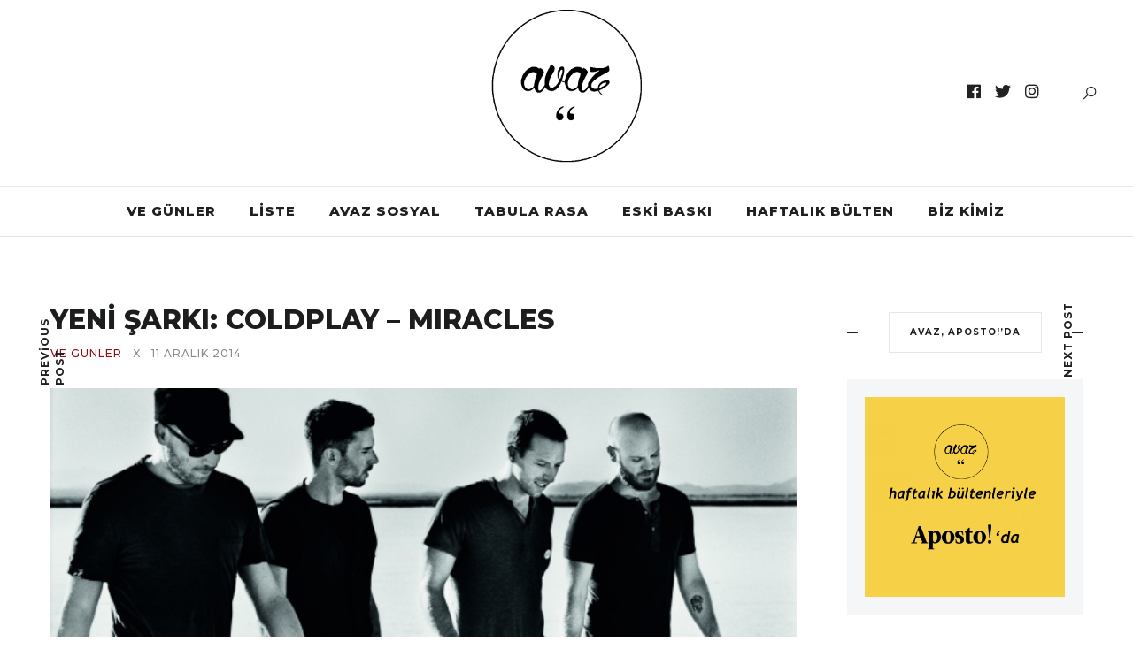

--- FILE ---
content_type: text/html; charset=UTF-8
request_url: https://avazavazdergi.com/yeni-sarki-coldplay-miracles/
body_size: 14249
content:
<!DOCTYPE html>
<html lang="tr">
<head>
	<meta charset="UTF-8">
	<meta name="viewport" content="width=device-width, initial-scale=1.0, maximum-scale=1.0">	<link rel="profile" href="http://gmpg.org/xfn/11">
	<link rel="pingback" href="https://avazavazdergi.com/xmlrpc.php">
		
	<!-- This site is optimized with the Yoast SEO plugin v15.1.1 - https://yoast.com/wordpress/plugins/seo/ -->
	<title>YENİ ŞARKI: COLDPLAY - MIRACLES | Avaz Avaz</title>
	<meta name="robots" content="index, follow, max-snippet:-1, max-image-preview:large, max-video-preview:-1" />
	<link rel="canonical" href="https://avazavazdergi.com/yeni-sarki-coldplay-miracles/" />
	<meta property="og:locale" content="tr_TR" />
	<meta property="og:type" content="article" />
	<meta property="og:title" content="YENİ ŞARKI: COLDPLAY - MIRACLES | Avaz Avaz" />
	<meta property="og:description" content="A Head Full o Dreams&#8216;in Coldplay&#8216;in son albümü olabileceğini söyleyerek başlayalım çünkü her yerde Chris Martin&#8216;den açıklamalar kol geziyor. Evet, Coldplay yeni bir albüm üzerinde çalışıyor  ve bu albüm çalışmaları sürecinde Angelina Jolie&#8216;nin yönettiği savaş draması film Unbroken için soundtrack olmak üzere Miracles&#8216;ı yayınladı. Olimpik atlet Louis Zamperini&#8216;nin hayatını ele alan film için olabilecek en güzel" />
	<meta property="og:url" content="https://avazavazdergi.com/yeni-sarki-coldplay-miracles/" />
	<meta property="og:site_name" content="Avaz Avaz" />
	<meta property="article:publisher" content="https://www.facebook.com/avazavaz" />
	<meta property="article:published_time" content="2014-12-11T15:15:48+00:00" />
	<meta property="article:modified_time" content="2014-12-11T15:19:14+00:00" />
<meta property="og:image:secure_url" content="https://avazavazdergi.com/wp-content/uploads/2014/12/Coldplay-black-and-white.jpg" />
<meta property="og:image" content="http://avazavazdergi.com/wp-content/uploads/2014/12/Coldplay-black-and-white.jpg" />
	<meta property="og:image" content="https://avazavazdergi.com/wp-content/uploads/2014/12/Coldplay-black-and-white.jpg" />
	<meta property="og:image:width" content="600" />
	<meta property="og:image:height" content="450" />
	<meta property="fb:app_id" content="287480735585506" />
	<meta name="twitter:card" content="summary_large_image" />
	<meta name="twitter:creator" content="@avazavaz" />
	<meta name="twitter:site" content="@avazavaz" />
	<script type="application/ld+json" class="yoast-schema-graph">{"@context":"https://schema.org","@graph":[{"@type":"Organization","@id":"https://avazavazdergi.com/#organization","name":"Avaz Avaz","url":"https://avazavazdergi.com/","sameAs":["https://www.facebook.com/avazavaz","https://www.instagram.com/avazavazdergi/","https://twitter.com/avazavaz"],"logo":{"@type":"ImageObject","@id":"https://avazavazdergi.com/#logo","inLanguage":"tr","url":"https://avazavazdergi.com/wp-content/uploads/2020/04/logo.png","width":620,"height":580,"caption":"Avaz Avaz"},"image":{"@id":"https://avazavazdergi.com/#logo"}},{"@type":"WebSite","@id":"https://avazavazdergi.com/#website","url":"https://avazavazdergi.com/","name":"Avaz Avaz","description":"M\u00fczik Nereye Dokunursa!","publisher":{"@id":"https://avazavazdergi.com/#organization"},"potentialAction":[{"@type":"SearchAction","target":"https://avazavazdergi.com/?s={search_term_string}","query-input":"required name=search_term_string"}],"inLanguage":"tr"},{"@type":"ImageObject","@id":"https://avazavazdergi.com/yeni-sarki-coldplay-miracles/#primaryimage","inLanguage":"tr","url":"https://avazavazdergi.com/wp-content/uploads/2014/12/Coldplay-black-and-white.jpg","width":600,"height":450},{"@type":"WebPage","@id":"https://avazavazdergi.com/yeni-sarki-coldplay-miracles/#webpage","url":"https://avazavazdergi.com/yeni-sarki-coldplay-miracles/","name":"YEN\u0130 \u015eARKI: COLDPLAY - MIRACLES | Avaz Avaz","isPartOf":{"@id":"https://avazavazdergi.com/#website"},"primaryImageOfPage":{"@id":"https://avazavazdergi.com/yeni-sarki-coldplay-miracles/#primaryimage"},"datePublished":"2014-12-11T15:15:48+00:00","dateModified":"2014-12-11T15:19:14+00:00","inLanguage":"tr","potentialAction":[{"@type":"ReadAction","target":["https://avazavazdergi.com/yeni-sarki-coldplay-miracles/"]}]},{"@type":"Article","@id":"https://avazavazdergi.com/yeni-sarki-coldplay-miracles/#article","isPartOf":{"@id":"https://avazavazdergi.com/yeni-sarki-coldplay-miracles/#webpage"},"author":{"@id":"https://avazavazdergi.com/#/schema/person/03c64fb5549133f6f171053103e2bdd9"},"headline":"YEN\u0130 \u015eARKI: COLDPLAY &#8211; MIRACLES","datePublished":"2014-12-11T15:15:48+00:00","dateModified":"2014-12-11T15:19:14+00:00","mainEntityOfPage":{"@id":"https://avazavazdergi.com/yeni-sarki-coldplay-miracles/#webpage"},"commentCount":0,"publisher":{"@id":"https://avazavazdergi.com/#organization"},"image":{"@id":"https://avazavazdergi.com/yeni-sarki-coldplay-miracles/#primaryimage"},"keywords":"angelina jolie,coldplay,film,miracles,unbroken,yeni \u015fark\u0131","articleSection":"VE G\u00dcNLER","inLanguage":"tr","potentialAction":[{"@type":"CommentAction","name":"Comment","target":["https://avazavazdergi.com/yeni-sarki-coldplay-miracles/#respond"]}]},{"@type":"Person","@id":"https://avazavazdergi.com/#/schema/person/03c64fb5549133f6f171053103e2bdd9","name":"BuseOzdelice","image":{"@type":"ImageObject","@id":"https://avazavazdergi.com/#personlogo","inLanguage":"tr","url":"https://secure.gravatar.com/avatar/7496f4d7fbba5973009ec8d426cb2fc0?s=96&d=retro&r=g","caption":"BuseOzdelice"}}]}</script>
	<!-- / Yoast SEO plugin. -->


<link rel='dns-prefetch' href='//fonts.googleapis.com' />
<link rel='dns-prefetch' href='//s.w.org' />
<link rel="alternate" type="application/rss+xml" title="Avaz Avaz &raquo; beslemesi" href="https://avazavazdergi.com/feed/" />
<link rel="alternate" type="application/rss+xml" title="Avaz Avaz &raquo; yorum beslemesi" href="https://avazavazdergi.com/comments/feed/" />
<link rel="alternate" type="application/rss+xml" title="Avaz Avaz &raquo; YENİ ŞARKI: COLDPLAY &#8211; MIRACLES yorum beslemesi" href="https://avazavazdergi.com/yeni-sarki-coldplay-miracles/feed/" />
		<script type="text/javascript">
			window._wpemojiSettings = {"baseUrl":"https:\/\/s.w.org\/images\/core\/emoji\/13.0.0\/72x72\/","ext":".png","svgUrl":"https:\/\/s.w.org\/images\/core\/emoji\/13.0.0\/svg\/","svgExt":".svg","source":{"concatemoji":"https:\/\/avazavazdergi.com\/wp-includes\/js\/wp-emoji-release.min.js?ver=5.5.17"}};
			!function(e,a,t){var n,r,o,i=a.createElement("canvas"),p=i.getContext&&i.getContext("2d");function s(e,t){var a=String.fromCharCode;p.clearRect(0,0,i.width,i.height),p.fillText(a.apply(this,e),0,0);e=i.toDataURL();return p.clearRect(0,0,i.width,i.height),p.fillText(a.apply(this,t),0,0),e===i.toDataURL()}function c(e){var t=a.createElement("script");t.src=e,t.defer=t.type="text/javascript",a.getElementsByTagName("head")[0].appendChild(t)}for(o=Array("flag","emoji"),t.supports={everything:!0,everythingExceptFlag:!0},r=0;r<o.length;r++)t.supports[o[r]]=function(e){if(!p||!p.fillText)return!1;switch(p.textBaseline="top",p.font="600 32px Arial",e){case"flag":return s([127987,65039,8205,9895,65039],[127987,65039,8203,9895,65039])?!1:!s([55356,56826,55356,56819],[55356,56826,8203,55356,56819])&&!s([55356,57332,56128,56423,56128,56418,56128,56421,56128,56430,56128,56423,56128,56447],[55356,57332,8203,56128,56423,8203,56128,56418,8203,56128,56421,8203,56128,56430,8203,56128,56423,8203,56128,56447]);case"emoji":return!s([55357,56424,8205,55356,57212],[55357,56424,8203,55356,57212])}return!1}(o[r]),t.supports.everything=t.supports.everything&&t.supports[o[r]],"flag"!==o[r]&&(t.supports.everythingExceptFlag=t.supports.everythingExceptFlag&&t.supports[o[r]]);t.supports.everythingExceptFlag=t.supports.everythingExceptFlag&&!t.supports.flag,t.DOMReady=!1,t.readyCallback=function(){t.DOMReady=!0},t.supports.everything||(n=function(){t.readyCallback()},a.addEventListener?(a.addEventListener("DOMContentLoaded",n,!1),e.addEventListener("load",n,!1)):(e.attachEvent("onload",n),a.attachEvent("onreadystatechange",function(){"complete"===a.readyState&&t.readyCallback()})),(n=t.source||{}).concatemoji?c(n.concatemoji):n.wpemoji&&n.twemoji&&(c(n.twemoji),c(n.wpemoji)))}(window,document,window._wpemojiSettings);
		</script>
		<style type="text/css">
img.wp-smiley,
img.emoji {
	display: inline !important;
	border: none !important;
	box-shadow: none !important;
	height: 1em !important;
	width: 1em !important;
	margin: 0 .07em !important;
	vertical-align: -0.1em !important;
	background: none !important;
	padding: 0 !important;
}
</style>
	<link rel='stylesheet' id='font-awesome-css'  href='https://avazavazdergi.com/wp-content/themes/brookside/framework/fonts/font-awesome/css/all.min.css?ver=5.8.1' type='text/css' media='all' />
<link rel='stylesheet' id='line-awesome-css'  href='https://avazavazdergi.com/wp-content/themes/brookside/framework/fonts/line-awesome/css/line-awesome.min.css?ver=1.0' type='text/css' media='all' />
<link rel='stylesheet' id='dlmenu-css'  href='https://avazavazdergi.com/wp-content/themes/brookside/css/dlmenu.css?ver=1.0' type='text/css' media='all' />
<link rel='stylesheet' id='brookside-basic-css'  href='https://avazavazdergi.com/wp-content/themes/brookside/css/basic.css?ver=1.0' type='text/css' media='all' />
<link rel='stylesheet' id='brookside-skeleton-css'  href='https://avazavazdergi.com/wp-content/themes/brookside/css/grid.css?ver=1' type='text/css' media='all' />
<link rel='stylesheet' id='image-lightbox-css'  href='https://avazavazdergi.com/wp-content/themes/brookside/css/imageLightbox.min.css?ver=1.0' type='text/css' media='all' />
<link rel='stylesheet' id='brookside-stylesheet-css'  href='https://avazavazdergi.com/wp-content/themes/brookside/style.css?ver=1.0' type='text/css' media='all' />
<style id='brookside-stylesheet-inline-css' type='text/css'>
body {font-family:'Open Sans'; font-size:14px; line-height:26px; color:#444b4d;}body {padding-top:0px; padding-right:0px; padding-bottom:0px; padding-left:0px;}#content .has-regular-font-size {font-size:14px;} a {color:#8c0e0e;}a:hover,.meta-categories a:hover {color:#1c1d1f;}#header {border-bottom-width:1px !important;}#header .logo img {width:200px;}#header.header4.header-scrolled .logo img,#header.header5.header-scrolled .logo img {width:100px;}#header .logo .logo_text,#hidden-area-widgets .logo .logo_text {font-size:200px; letter-spacing:1.5px; ;}#mobile-header .logo img {width:100px;}#mobile-header .logo .logo_text {font-size:100px;}#navigation .menu li a,#mobile-header .dl-menuwrapper li a,#navigation-block #wp-megamenu-main_navigation>.wpmm-nav-wrap ul.wp-megamenu>li>a,#navigation-block #wp-megamenu-main_navigation>.wpmm-nav-wrap ul.wp-megamenu>li ul.wp-megamenu-sub-menu .wpmm-tab-btns li a {font-size:15px; font-weight:800; font-family:'Montserrat'; text-transform:uppercase;} .menu > li > a {padding-right:18px; padding-left:16px;}input[type="submit"],.button,button[type="submit"],#content .tnp-subscription input.tnp-submit,#content .woocommerce #respond input#submit,#content .wp-block-button .wp-block-button__link {font-family:'Montserrat'; font-size:12px; background-color:#1c1d1f; border-color:transparent; color:#ffffff; font-weight:500; border-radius:0px; letter-spacing:1px; padding:19px 41px}#footer-widgets .widget_brooksidesubscribe .newsletter-submit button {background-color:#1c1d1f; color:#ffffff;}#content .woocommerce div.product .woocommerce-tabs ul.tabs li a,#content .woocommerce .quantity .qty,#content .woocommerce .quantity .qty-button,.pagination_post .prev-link,.pagination_post .next-link {font-family:'Montserrat';} .post-slider-item .post-more .post-more-link,.sharebox.sharebox-sticky .share-text {font-family:'Montserrat'; font-size:11px;} .loadmore.button {background-color:#141516; border-color:#141516; color:#fff;}#footer-copy-block {font-size:15px; font-family:'Montserrat'; color:#201f22;}#footer #footer-bottom .social-icons li a {background-color:#abacae;}#footer .special-bg {background-color:#1d1f20; display:none; }#footer {padding-top:45px; padding-bottom:75px;}#footer {background-color:#fff;} .title:after {display:none !important;} .post .title.hr-sep {margin-bottom:0!important;} .title h2,.title h3 {font-family:'Montserrat'; color:#1c1d1f; font-weight:800; font-size:30px; text-transform:capitalize; letter-spacing:0px;}#content .woocommerce .woocommerce-loop-product__title {font-family:'Montserrat'; color:#1c1d1f; font-weight:800; text-transform:capitalize; letter-spacing:0px;} .author-title h2 {font-family:'Montserrat'; text-transform:capitalize; letter-spacing:0px;}#navigation-block #wp-megamenu-main_navigation>.wpmm-nav-wrap ul.wp-megamenu h4.grid-post-title a,#navigation-block #wp-megamenu-main_navigation>.wpmm-nav-wrap ul.wp-megamenu h4.grid-post-title,.archive .title.archive-title span {font-family:'Montserrat' !important;} .logo {font-family:'Montserrat'; font-weight:800; text-transform:lowercase;} .footer-logo {font-family:'Montserrat'; font-size:18px; font-weight:400; text-transform:uppercase; color:#151516;}blockquote,.woocommerce #reviews #comments ol.commentlist li .comment-text p.meta {font-family:'Montserrat';}h1,h2,h3,h4,h5,.has-drop-cap:first-letter {font-family:'Montserrat'; color:#1c1d1f; font-weight:800; letter-spacing:0px;}#pagination .current,.pagination-view-all {font-family:'Montserrat';} .post-slider-item .post-more.style_5 h3,.post-slider-item .post-more h3 {font-family:'Montserrat'; font-weight:500; text-transform:uppercase; letter-spacing:1.5px;}p.title-font {font-family:'Montserrat';}#content .woocommerce ul.products li.product .price,#content .woocommerce table.shop_table .product-subtotal span,#content .woocommerce table.shop_table .product-name a,.woocommerce table.shop_table tbody th {font-family:'Montserrat'; color:#1c1d1f;} .social-icons.big_icon_text li span {font-family:'Montserrat';} .woocommerce .products div.product p.price,.woocommerce .products div.product span.price {color:#8c0e0e !important;} .woocommerce div.product p.price,.woocommerce div.product span.price {font-family:'Montserrat' !important;} .title h2 a:hover,.title h3 a:hover,.related-item-title a:hover,.latest-blog-item-description a.title:hover,.post-slider-item .post-more.style_5 h3 a:hover {color:#8c0e0e;} .meta-categories {font-size:12px; font-family:'Montserrat'; text-transform:uppercase; letter-spacing:1px; color:#8c0e0e; font-weight:500;} .post.style_6 .post-more a {font-size:12px; font-family:'Montserrat'; text-transform:uppercase; letter-spacing:1px;} .post.post-featured-style4.post-item-1 .post-img-block .meta-over-img .title .meta-categories {color:#8c0e0e;} .meta-info .meta-date {font-size:12px; font-family:'Montserrat'; text-transform:uppercase; letter-spacing:1px; font-weight:500;} .meta-categories a:hover {color:#cccccc;} .post-meta.footer-meta > div {font-size:11px; font-family:'Montserrat'; text-transform:uppercase; color:#888c8e;} .herosection_text {font-family:'Dancing Script';} .wpb_widgetised_column .widget h3.title,.widget-title,#related-posts h2,#comments #reply-title,#comments-title,.write-comment h3 {font-size:10px;font-weight:700; font-family:'Montserrat'; color:#1c1d1f; text-transform:uppercase; letter-spacing:1px;}#related-posts h2,#comments #reply-title,#comments-title,.write-comment h3 {font-weight:700; font-family:'Montserrat'; color:#1c1d1f; text-transform:uppercase; letter-spacing:1px;} .comment .author-title,.widget_categories ul li,.widget_pages ul li {font-family:'Montserrat'; color:#1c1d1f;} .meta-date,#latest-list-posts .post .post-meta .categories,#latest-posts .post .post-meta .categories,.meta-read,.related-meta-date,.label-date,.post-meta .post-more a span,.post-more a.post-more-button span,.tp-caption.slider-posts-desc .slider-post-meta,.slider-posts-desc .slider-post-meta,.author .comment-reply a,.author .comment-reply span,.pagination_post > a,.pagination_post > span,body.single-post .post .post-meta .meta > div {font-size:12px; font-family:'Montserrat'; text-transform:uppercase; letter-spacing:1px;} .meta-date,#navigation-block #wp-megamenu-main_navigation>.wpmm-nav-wrap ul.wp-megamenu .meta-date {color:#888c8e;} .widget .latest-blog-list .post-meta-recent span,.prev-post-title span,.next-post-title span,.post-meta-tags .meta-tags a {font-family:'Montserrat';} .widget .latest-blog-list .meta-categories a:hover,.post-meta .meta-tags a:hover,.author .comment-reply a:hover,.pie-top-button,#header .social-icons li a:hover,#mobile-nav .social-icons li a:hover,.widget_categories ul li a:hover,#latest-list-posts .post .post-meta .categories a:hover,input[type="checkbox"]:not(:checked) + label:after,input[type="checkbox"]:checked + label:after,.category-block:hover .category-block-inner .link-icon,.author .comment-reply a,#content .woocommerce .product .price ins,#content .woocommerce table.shop_table .product-remove .remove:hover,.subscribe-popup h5.subtitle {color:#8c0e0e;}#content .woocommerce-message .button,.block-title,.list-style2 li:before,.number-list li:before,.widget_brooksidesubscribe .newsletter-submit button,.widget_instagram h4 a,.author-description .social-icons li a,.post.style_6 .post-more a:hover,.pagination-view-all a:hover,.pagination-view-all:hover,ul#nav-mobile li > a:hover,#navigation .menu li > a:hover,#navigation .menu li ul li a:hover,#navigation-block .wp-megamenu li a:hover,#navigation-block #wp-megamenu-main_navigation>.wpmm-nav-wrap ul.wp-megamenu>li ul.wp-megamenu-sub-menu li:hover>a,.header-dark.header-transparent ul#nav-mobile li > a:hover,.header-dark.header-transparent #navigation .menu li > a:hover,.header-dark.header-transparent #navigation .menu li ul li a:hover,.header-dark.header-transparent #navigation-block .wp-megamenu li a:hover,.header-dark.header-transparent #navigation-block #wp-megamenu-main_navigation>.wpmm-nav-wrap ul.wp-megamenu>li ul.wp-megamenu-sub-menu li:hover>a,#navigation-block ul.wp-megamenu li ul.wp-megamenu-sub-menu .wpmm-vertical-tabs-nav ul li.active:hover,#navigation-block ul.wp-megamenu li ul.wp-megamenu-sub-menu .wpmm-vertical-tabs-nav ul li.active:hover a,.header-dark.header-transparent #navigation-block ul.wp-megamenu li ul.wp-megamenu-sub-menu .wpmm-vertical-tabs-nav ul li.active:hover,.header-dark.header-transparent #navigation-block ul.wp-megamenu li ul.wp-megamenu-sub-menu .wpmm-vertical-tabs-nav ul li.active:hover a {color:#8c0e0e !important;} .social-icons.big_icon_text li a:hover,.sharebox.sharebox-sticky ul li a:hover,.list-style1 li:before,.post-slider-item:hover .post-more.style_4 .post-more-inner,#pagination a.next:hover,#pagination a.previous:hover,.subscribe-block .newsletter-submit .button-subscribe:hover {background-color:#8c0e0e;} .instagram-item:hover img,input[type="text"]:focus,input[type="password"]:focus,input[type="email"]:focus,input[type="url"]:focus,input[type="tel"]:focus,input[type="number"]:focus,textarea:focus,.single-post .post.featured .title .meta-date .meta-categories a,.wp-block-pullquote blockquote,#content .wp-block-pullquote blockquote,#content blockquote.style2,#navigation .menu li ul li a:hover:before,#navigation .menu li ul .current-menu-item > a:before,#navigation .menu li ul .current-menu-ancestor > a:before,.wp-megamenu-wrap .wp-megamenu li .wp-megamenu-sub-menu li > a:hover:before,.wp-megamenu-wrap .wp-megamenu li .wp-megamenu-sub-menu li.current-menu-item > a:before,.wp-megamenu-wrap .wp-megamenu li .wp-megamenu-sub-menu li.current-menu-ancestor > a:before,#navigation-block #wp-megamenu-main_navigation>.wpmm-nav-wrap ul.wp-megamenu>li ul.wp-megamenu-sub-menu .wpmm-tab-btns li.active a:before,blockquote.is-style-style2 {border-color:#8c0e0e;} .category-block:hover .category-block-inner::before {border-top-color:#8c0e0e; border-right-color:#8c0e0e;} .category-block:hover .category-block-inner::after {border-bottom-color:#8c0e0e; border-left-color:#8c0e0e;}#sidebar .widget.widget_socials .social-icons li a:before,.pie,#footer .social-icons li a:before,.sk-folding-cube .sk-cube:before,#back-to-top a:hover,input[type="radio"]:checked + label:after,input[type="radio"]:not(:checked) + label:after,.pagination_post > span,.pagination_post > a:hover,.woocommerce nav.woocommerce-pagination ul li a:focus,.woocommerce nav.woocommerce-pagination ul li a:hover,.woocommerce nav.woocommerce-pagination ul li span.current {background-color:#8c0e0e !important;}
</style>
<link rel='stylesheet' id='owl-carousel-css'  href='https://avazavazdergi.com/wp-content/themes/brookside/css/owl.carousel.css?ver=2.0.0' type='text/css' media='all' />
<link rel='stylesheet' id='brookside-responsive-css'  href='https://avazavazdergi.com/wp-content/themes/brookside/css/responsive.css?ver=1.0' type='text/css' media='all' />
<link rel='stylesheet' id='sbi_styles-css'  href='https://avazavazdergi.com/wp-content/plugins/instagram-feed/css/sbi-styles.min.css?ver=6.10.0' type='text/css' media='all' />
<link rel='stylesheet' id='wp-block-library-css'  href='https://avazavazdergi.com/wp-includes/css/dist/block-library/style.min.css?ver=5.5.17' type='text/css' media='all' />
<link rel='stylesheet' id='contact-form-7-css'  href='https://avazavazdergi.com/wp-content/plugins/contact-form-7/includes/css/styles.css?ver=5.4.2' type='text/css' media='all' />
<link rel='stylesheet' id='rs-plugin-settings-css'  href='https://avazavazdergi.com/wp-content/plugins/revslider/public/assets/css/rs6.css?ver=6.2.23' type='text/css' media='all' />
<style id='rs-plugin-settings-inline-css' type='text/css'>
#rs-demo-id {}
</style>
<link rel='stylesheet' id='dashicons-css'  href='https://avazavazdergi.com/wp-includes/css/dashicons.min.css?ver=5.5.17' type='text/css' media='all' />
<link rel='stylesheet' id='wpmm_fontawesome_css-css'  href='https://avazavazdergi.com/wp-content/plugins/wp-megamenu/assets/font-awesome-4.7.0/css/font-awesome.min.css?ver=4.7.0' type='text/css' media='all' />
<link rel='stylesheet' id='wpmm_icofont_css-css'  href='https://avazavazdergi.com/wp-content/plugins/wp-megamenu/assets/icofont/icofont.min.css?ver=1.0.1' type='text/css' media='all' />
<link rel='stylesheet' id='wpmm_css-css'  href='https://avazavazdergi.com/wp-content/plugins/wp-megamenu/assets/css/wpmm.css?ver=1.4.2' type='text/css' media='all' />
<link rel='stylesheet' id='featuresbox_css-css'  href='https://avazavazdergi.com/wp-content/plugins/wp-megamenu/addons/wpmm-featuresbox/wpmm-featuresbox.css?ver=1' type='text/css' media='all' />
<link rel='stylesheet' id='postgrid_css-css'  href='https://avazavazdergi.com/wp-content/plugins/wp-megamenu/addons/wpmm-gridpost/wpmm-gridpost.css?ver=1' type='text/css' media='all' />
<link rel='stylesheet' id='google-fonts-brookside-css'  href='//fonts.googleapis.com/css?family=Montserrat:100,100italic,200,200italic,300,300italic,400,400italic,500,500italic,600,600italic,700,700italic,800,800italic,900,900italic|Open+Sans:100,100italic,200,200italic,300,300italic,400,400italic,500,500italic,600,600italic,700,700italic,800,800italic,900,900italic|Dancing+Script:100,100italic,200,200italic,300,300italic,400,400italic,500,500italic,600,600italic,700,700italic,800,800italic,900,900italic' type='text/css' media='all' />
<link rel='stylesheet' id='open-sans-css'  href='https://fonts.googleapis.com/css?family=Open+Sans%3A300italic%2C400italic%2C600italic%2C300%2C400%2C600&#038;subset=latin%2Clatin-ext&#038;display=fallback&#038;ver=5.5.17' type='text/css' media='all' />
<link rel='stylesheet' id='poppins-css'  href='//fonts.googleapis.com/css?family=Poppins%3A100%2C100italic%2C200%2C200italic%2C300%2C300italic%2Cregular%2Citalic%2C500%2C500italic%2C600%2C600italic%2C700%2C700italic%2C800%2C800italic%2C900%2C900italic&#038;ver=1.4.2' type='text/css' media='all' />
<script type='text/javascript' src='https://avazavazdergi.com/wp-includes/js/jquery/jquery.js?ver=1.12.4-wp' id='jquery-core-js'></script>
<script type='text/javascript' src='https://avazavazdergi.com/wp-content/plugins/revslider/public/assets/js/rbtools.min.js?ver=6.2.23' id='tp-tools-js'></script>
<script type='text/javascript' src='https://avazavazdergi.com/wp-content/plugins/revslider/public/assets/js/rs6.min.js?ver=6.2.23' id='revmin-js'></script>
<script type='text/javascript' src='https://avazavazdergi.com/wp-content/plugins/wp-megamenu/addons/wpmm-featuresbox/wpmm-featuresbox.js?ver=1' id='featuresbox-style-js'></script>
<script type='text/javascript' id='postgrid-style-js-extra'>
/* <![CDATA[ */
var postgrid_ajax_load = {"ajax_url":"https:\/\/avazavazdergi.com\/wp-admin\/admin-ajax.php","redirecturl":"https:\/\/avazavazdergi.com\/"};
/* ]]> */
</script>
<script type='text/javascript' src='https://avazavazdergi.com/wp-content/plugins/wp-megamenu/addons/wpmm-gridpost/wpmm-gridpost.js?ver=1' id='postgrid-style-js'></script>
<!--[if lt IE 9]>
<script type='text/javascript' src='https://avazavazdergi.com/wp-content/themes/brookside/js/html5shiv.js?ver=3.7.3' id='html5-js'></script>
<![endif]-->
<link rel="https://api.w.org/" href="https://avazavazdergi.com/wp-json/" /><link rel="alternate" type="application/json" href="https://avazavazdergi.com/wp-json/wp/v2/posts/10431" /><link rel="EditURI" type="application/rsd+xml" title="RSD" href="https://avazavazdergi.com/xmlrpc.php?rsd" />
<link rel="wlwmanifest" type="application/wlwmanifest+xml" href="https://avazavazdergi.com/wp-includes/wlwmanifest.xml" /> 
<meta name="generator" content="WordPress 5.5.17" />
<link rel='shortlink' href='https://avazavazdergi.com/?p=10431' />
<link rel="alternate" type="application/json+oembed" href="https://avazavazdergi.com/wp-json/oembed/1.0/embed?url=https%3A%2F%2Favazavazdergi.com%2Fyeni-sarki-coldplay-miracles%2F" />
<link rel="alternate" type="text/xml+oembed" href="https://avazavazdergi.com/wp-json/oembed/1.0/embed?url=https%3A%2F%2Favazavazdergi.com%2Fyeni-sarki-coldplay-miracles%2F&#038;format=xml" />
<script type="text/javascript">
(function(url){
	if(/(?:Chrome\/26\.0\.1410\.63 Safari\/537\.31|WordfenceTestMonBot)/.test(navigator.userAgent)){ return; }
	var addEvent = function(evt, handler) {
		if (window.addEventListener) {
			document.addEventListener(evt, handler, false);
		} else if (window.attachEvent) {
			document.attachEvent('on' + evt, handler);
		}
	};
	var removeEvent = function(evt, handler) {
		if (window.removeEventListener) {
			document.removeEventListener(evt, handler, false);
		} else if (window.detachEvent) {
			document.detachEvent('on' + evt, handler);
		}
	};
	var evts = 'contextmenu dblclick drag dragend dragenter dragleave dragover dragstart drop keydown keypress keyup mousedown mousemove mouseout mouseover mouseup mousewheel scroll'.split(' ');
	var logHuman = function() {
		if (window.wfLogHumanRan) { return; }
		window.wfLogHumanRan = true;
		var wfscr = document.createElement('script');
		wfscr.type = 'text/javascript';
		wfscr.async = true;
		wfscr.src = url + '&r=' + Math.random();
		(document.getElementsByTagName('head')[0]||document.getElementsByTagName('body')[0]).appendChild(wfscr);
		for (var i = 0; i < evts.length; i++) {
			removeEvent(evts[i], logHuman);
		}
	};
	for (var i = 0; i < evts.length; i++) {
		addEvent(evts[i], logHuman);
	}
})('//avazavazdergi.com/?wordfence_lh=1&hid=9DD1D0C9D1D1824FB8CCEFFC6C52C0D6');
</script><style>.wp-megamenu-wrap &gt; ul.wp-megamenu &gt; li.wpmm_mega_menu &gt; .wpmm-strees-row-container 
                        &gt; ul.wp-megamenu-sub-menu { width: 100% !important;}.wp-megamenu &gt; li.wp-megamenu-item-7376.wpmm-item-fixed-width  &gt; ul.wp-megamenu-sub-menu { width: 100% !important;}.wpmm-nav-wrap ul.wp-megamenu&gt;li ul.wp-megamenu-sub-menu #wp-megamenu-item-7376&gt;a { }.wpmm-nav-wrap .wp-megamenu&gt;li&gt;ul.wp-megamenu-sub-menu li#wp-megamenu-item-7376&gt;a { }li#wp-megamenu-item-7376&gt; ul ul ul&gt; li { width: 100%; display: inline-block;} li#wp-megamenu-item-7376 a { }#wp-megamenu-item-7376&gt; .wp-megamenu-sub-menu { }.wp-megamenu-wrap &gt; ul.wp-megamenu &gt; li.wpmm_mega_menu &gt; .wpmm-strees-row-container 
                        &gt; ul.wp-megamenu-sub-menu { width: 100% !important;}.wp-megamenu &gt; li.wp-megamenu-item-7354.wpmm-item-fixed-width  &gt; ul.wp-megamenu-sub-menu { width: 100% !important;}.wpmm-nav-wrap ul.wp-megamenu&gt;li ul.wp-megamenu-sub-menu #wp-megamenu-item-7354&gt;a { }.wpmm-nav-wrap .wp-megamenu&gt;li&gt;ul.wp-megamenu-sub-menu li#wp-megamenu-item-7354&gt;a { }li#wp-megamenu-item-7354&gt; ul ul ul&gt; li { width: 100%; display: inline-block;} li#wp-megamenu-item-7354 a { }#wp-megamenu-item-7354&gt; .wp-megamenu-sub-menu { }.wp-megamenu-wrap &gt; ul.wp-megamenu &gt; li.wpmm_mega_menu &gt; .wpmm-strees-row-container 
                        &gt; ul.wp-megamenu-sub-menu { width: 100% !important;}.wp-megamenu &gt; li.wp-megamenu-item-7389.wpmm-item-fixed-width  &gt; ul.wp-megamenu-sub-menu { width: 100% !important;}.wpmm-nav-wrap ul.wp-megamenu&gt;li ul.wp-megamenu-sub-menu #wp-megamenu-item-7389&gt;a { }.wpmm-nav-wrap .wp-megamenu&gt;li&gt;ul.wp-megamenu-sub-menu li#wp-megamenu-item-7389&gt;a { }li#wp-megamenu-item-7389&gt; ul ul ul&gt; li { width: 100%; display: inline-block;} li#wp-megamenu-item-7389 a { }#wp-megamenu-item-7389&gt; .wp-megamenu-sub-menu { }.wp-megamenu-wrap &gt; ul.wp-megamenu &gt; li.wpmm_mega_menu &gt; .wpmm-strees-row-container 
                        &gt; ul.wp-megamenu-sub-menu { width: 100% !important;}.wp-megamenu &gt; li.wp-megamenu-item-7346.wpmm-item-fixed-width  &gt; ul.wp-megamenu-sub-menu { width: 100% !important;}.wpmm-nav-wrap ul.wp-megamenu&gt;li ul.wp-megamenu-sub-menu #wp-megamenu-item-7346&gt;a { }.wpmm-nav-wrap .wp-megamenu&gt;li&gt;ul.wp-megamenu-sub-menu li#wp-megamenu-item-7346&gt;a { }li#wp-megamenu-item-7346&gt; ul ul ul&gt; li { width: 100%; display: inline-block;} li#wp-megamenu-item-7346 a { }#wp-megamenu-item-7346&gt; .wp-megamenu-sub-menu { }.wp-megamenu-wrap &gt; ul.wp-megamenu &gt; li.wpmm_mega_menu &gt; .wpmm-strees-row-container 
                        &gt; ul.wp-megamenu-sub-menu { width: 100% !important;}.wp-megamenu &gt; li.wp-megamenu-item-7379.wpmm-item-fixed-width  &gt; ul.wp-megamenu-sub-menu { width: 100% !important;}.wpmm-nav-wrap ul.wp-megamenu&gt;li ul.wp-megamenu-sub-menu #wp-megamenu-item-7379&gt;a { }.wpmm-nav-wrap .wp-megamenu&gt;li&gt;ul.wp-megamenu-sub-menu li#wp-megamenu-item-7379&gt;a { }li#wp-megamenu-item-7379&gt; ul ul ul&gt; li { width: 100%; display: inline-block;} li#wp-megamenu-item-7379 a { }#wp-megamenu-item-7379&gt; .wp-megamenu-sub-menu { }.wp-megamenu-wrap &gt; ul.wp-megamenu &gt; li.wpmm_mega_menu &gt; .wpmm-strees-row-container 
                        &gt; ul.wp-megamenu-sub-menu { width: 100% !important;}.wp-megamenu &gt; li.wp-megamenu-item-21218.wpmm-item-fixed-width  &gt; ul.wp-megamenu-sub-menu { width: 100% !important;}.wpmm-nav-wrap ul.wp-megamenu&gt;li ul.wp-megamenu-sub-menu #wp-megamenu-item-21218&gt;a { }.wpmm-nav-wrap .wp-megamenu&gt;li&gt;ul.wp-megamenu-sub-menu li#wp-megamenu-item-21218&gt;a { }li#wp-megamenu-item-21218&gt; ul ul ul&gt; li { width: 100%; display: inline-block;} li#wp-megamenu-item-21218 a { }#wp-megamenu-item-21218&gt; .wp-megamenu-sub-menu { }.wp-megamenu-wrap &gt; ul.wp-megamenu &gt; li.wpmm_mega_menu &gt; .wpmm-strees-row-container 
                        &gt; ul.wp-megamenu-sub-menu { width: 100% !important;}.wp-megamenu &gt; li.wp-megamenu-item-25169.wpmm-item-fixed-width  &gt; ul.wp-megamenu-sub-menu { width: 100% !important;}.wpmm-nav-wrap ul.wp-megamenu&gt;li ul.wp-megamenu-sub-menu #wp-megamenu-item-25169&gt;a { }.wpmm-nav-wrap .wp-megamenu&gt;li&gt;ul.wp-megamenu-sub-menu li#wp-megamenu-item-25169&gt;a { }li#wp-megamenu-item-25169&gt; ul ul ul&gt; li { width: 100%; display: inline-block;} li#wp-megamenu-item-25169 a { }#wp-megamenu-item-25169&gt; .wp-megamenu-sub-menu { }.wp-megamenu-wrap &gt; ul.wp-megamenu &gt; li.wpmm_mega_menu &gt; .wpmm-strees-row-container 
                        &gt; ul.wp-megamenu-sub-menu { width: 100% !important;}.wp-megamenu &gt; li.wp-megamenu-item-25170.wpmm-item-fixed-width  &gt; ul.wp-megamenu-sub-menu { width: 100% !important;}.wpmm-nav-wrap ul.wp-megamenu&gt;li ul.wp-megamenu-sub-menu #wp-megamenu-item-25170&gt;a { }.wpmm-nav-wrap .wp-megamenu&gt;li&gt;ul.wp-megamenu-sub-menu li#wp-megamenu-item-25170&gt;a { }li#wp-megamenu-item-25170&gt; ul ul ul&gt; li { width: 100%; display: inline-block;} li#wp-megamenu-item-25170 a { }#wp-megamenu-item-25170&gt; .wp-megamenu-sub-menu { }.wp-megamenu-wrap &gt; ul.wp-megamenu &gt; li.wpmm_mega_menu &gt; .wpmm-strees-row-container 
                        &gt; ul.wp-megamenu-sub-menu { width: 100% !important;}.wp-megamenu &gt; li.wp-megamenu-item-28806.wpmm-item-fixed-width  &gt; ul.wp-megamenu-sub-menu { width: 100% !important;}.wpmm-nav-wrap ul.wp-megamenu&gt;li ul.wp-megamenu-sub-menu #wp-megamenu-item-28806&gt;a { }.wpmm-nav-wrap .wp-megamenu&gt;li&gt;ul.wp-megamenu-sub-menu li#wp-megamenu-item-28806&gt;a { }li#wp-megamenu-item-28806&gt; ul ul ul&gt; li { width: 100%; display: inline-block;} li#wp-megamenu-item-28806 a { }#wp-megamenu-item-28806&gt; .wp-megamenu-sub-menu { }</style>		<script>
			document.documentElement.className = document.documentElement.className.replace( 'no-js', 'js' );
		</script>
				<style>
			.no-js img.lazyload { display: none; }
			figure.wp-block-image img.lazyloading { min-width: 150px; }
							.lazyload, .lazyloading { opacity: 0; }
				.lazyloaded {
					opacity: 1;
					transition: opacity 400ms;
					transition-delay: 0ms;
				}
					</style>
		<style type="text/css">.recentcomments a{display:inline !important;padding:0 !important;margin:0 !important;}</style><meta name="generator" content="Powered by Slider Revolution 6.2.23 - responsive, Mobile-Friendly Slider Plugin for WordPress with comfortable drag and drop interface." />
<link rel="icon" href="https://avazavazdergi.com/wp-content/uploads/2020/04/cropped-logo-32x32.png" sizes="32x32" />
<link rel="icon" href="https://avazavazdergi.com/wp-content/uploads/2020/04/cropped-logo-192x192.png" sizes="192x192" />
<link rel="apple-touch-icon" href="https://avazavazdergi.com/wp-content/uploads/2020/04/cropped-logo-180x180.png" />
<meta name="msapplication-TileImage" content="https://avazavazdergi.com/wp-content/uploads/2020/04/cropped-logo-270x270.png" />
<script type="text/javascript">function setREVStartSize(e){
			//window.requestAnimationFrame(function() {				 
				window.RSIW = window.RSIW===undefined ? window.innerWidth : window.RSIW;	
				window.RSIH = window.RSIH===undefined ? window.innerHeight : window.RSIH;	
				try {								
					var pw = document.getElementById(e.c).parentNode.offsetWidth,
						newh;
					pw = pw===0 || isNaN(pw) ? window.RSIW : pw;
					e.tabw = e.tabw===undefined ? 0 : parseInt(e.tabw);
					e.thumbw = e.thumbw===undefined ? 0 : parseInt(e.thumbw);
					e.tabh = e.tabh===undefined ? 0 : parseInt(e.tabh);
					e.thumbh = e.thumbh===undefined ? 0 : parseInt(e.thumbh);
					e.tabhide = e.tabhide===undefined ? 0 : parseInt(e.tabhide);
					e.thumbhide = e.thumbhide===undefined ? 0 : parseInt(e.thumbhide);
					e.mh = e.mh===undefined || e.mh=="" || e.mh==="auto" ? 0 : parseInt(e.mh,0);		
					if(e.layout==="fullscreen" || e.l==="fullscreen") 						
						newh = Math.max(e.mh,window.RSIH);					
					else{					
						e.gw = Array.isArray(e.gw) ? e.gw : [e.gw];
						for (var i in e.rl) if (e.gw[i]===undefined || e.gw[i]===0) e.gw[i] = e.gw[i-1];					
						e.gh = e.el===undefined || e.el==="" || (Array.isArray(e.el) && e.el.length==0)? e.gh : e.el;
						e.gh = Array.isArray(e.gh) ? e.gh : [e.gh];
						for (var i in e.rl) if (e.gh[i]===undefined || e.gh[i]===0) e.gh[i] = e.gh[i-1];
											
						var nl = new Array(e.rl.length),
							ix = 0,						
							sl;					
						e.tabw = e.tabhide>=pw ? 0 : e.tabw;
						e.thumbw = e.thumbhide>=pw ? 0 : e.thumbw;
						e.tabh = e.tabhide>=pw ? 0 : e.tabh;
						e.thumbh = e.thumbhide>=pw ? 0 : e.thumbh;					
						for (var i in e.rl) nl[i] = e.rl[i]<window.RSIW ? 0 : e.rl[i];
						sl = nl[0];									
						for (var i in nl) if (sl>nl[i] && nl[i]>0) { sl = nl[i]; ix=i;}															
						var m = pw>(e.gw[ix]+e.tabw+e.thumbw) ? 1 : (pw-(e.tabw+e.thumbw)) / (e.gw[ix]);					
						newh =  (e.gh[ix] * m) + (e.tabh + e.thumbh);
					}				
					if(window.rs_init_css===undefined) window.rs_init_css = document.head.appendChild(document.createElement("style"));					
					document.getElementById(e.c).height = newh+"px";
					window.rs_init_css.innerHTML += "#"+e.c+"_wrapper { height: "+newh+"px }";				
				} catch(e){
					console.log("Failure at Presize of Slider:" + e)
				}					   
			//});
		  };</script>
	
	<!-- Global site tag (gtag.js) - Google Analytics -->
<script async src="https://www.googletagmanager.com/gtag/js?id=UA-53926736-1"></script>
<script>
  window.dataLayer = window.dataLayer || [];
  function gtag(){dataLayer.push(arguments);}
  gtag('js', new Date());

  gtag('config', 'UA-53926736-1');
</script>

</head>

<body class="post-template-default single single-post postid-10431 single-format-standard wp-megamenu header-version4">

<div id="header-main" class="fixed_header">
<header id="header" class="header1 header-light clearfix">
	<div class="search-area">
	<div class="container">
		<div class="span12">
			<form action="https://avazavazdergi.com/" id="header-searchform" method="get">
		        <input type="text" id="header-s" name="s" value="Enter Your Keywords" onfocus="if(this.value=='Enter Your Keywords')this.value='';" onblur="if(this.value=='')this.value='Enter Your Keywords';" autocomplete="off" />
		        <button type="submit"><i class="la la-search"></i></button>
			</form>
		</div>
	</div>
	<a href="#" class="close-search"><i class="la la-times"></i></a>
</div>	<div class="header-top">
		<div class="header-top-inner">
			<div class="subscribe-button-block">
							</div>
			<h1 class="logo">
									<a href="https://avazavazdergi.com/" class="logo_main"><img  alt="Avaz Avaz" data-src="https://avazavazdergi.com/wp-content/uploads/2020/10/Avaz-Logo.png" class="lazyload" src="[data-uri]" /><noscript><img  alt="Avaz Avaz" data-src="https://avazavazdergi.com/wp-content/uploads/2020/10/Avaz-Logo.png" class="lazyload" src="[data-uri]" /><noscript><img src="https://avazavazdergi.com/wp-content/uploads/2020/10/Avaz-Logo.png" alt="Avaz Avaz" /></noscript></noscript></a>
							</h1>
			<div class="search-and-open">
				<div class="socials">
					<div class="social-icons"><ul class="unstyled"><li class="social-facebook"><a href="https://www.facebook.com/avazavaz/" target="_blank" rel="noreferrer" title="Facebook"><i class="fab fa-facebook"></i></a></li><li class="social-twitter"><a href="https://twitter.com/avazavaz" target="_blank" rel="noreferrer" title="Twitter"><i class="fab fa-twitter"></i></a></li><li class="social-instagram"><a href="https://www.instagram.com/avazavazdergi/" target="_blank" rel="noreferrer" title="Instagram"><i class="fab fa-instagram"></i></a></li></ul></div>				</div>
									<div class="search-link">
						<a href="javascript:void(0);" class="search-button"><i class="la la-search"></i></a>
					</div>
															</div>
		</div>
	</div>
	<div id="navigation-block">
		<div class="extra-container">
			<div class="container">
				<div class="span12">
																		<nav id="navigation">
									<ul id="nav" class="menu">
										<li id="menu-item-7389" class="menu-item menu-item-type-taxonomy menu-item-object-category current-post-ancestor current-menu-parent current-post-parent menu-item-7389"><a href="https://avazavazdergi.com/category/ve-gunler/">VE GÜNLER</a></li>
<li id="menu-item-7354" class="menu-item menu-item-type-taxonomy menu-item-object-category menu-item-has-children menu-item-7354"><a href="https://avazavazdergi.com/category/liste/">LİSTE</a>
<ul class="sub-menu">
	<li id="menu-item-21216" class="menu-item menu-item-type-taxonomy menu-item-object-category menu-item-21216"><a href="https://avazavazdergi.com/category/liste/sali-pazari/">SALI PAZARI</a></li>
	<li id="menu-item-7369" class="menu-item menu-item-type-taxonomy menu-item-object-category menu-item-7369"><a href="https://avazavazdergi.com/category/liste/ost/">OST</a></li>
	<li id="menu-item-7367" class="menu-item menu-item-type-taxonomy menu-item-object-category menu-item-7367"><a href="https://avazavazdergi.com/category/liste/featuring/">FEATURING</a></li>
	<li id="menu-item-7370" class="menu-item menu-item-type-taxonomy menu-item-object-category menu-item-7370"><a href="https://avazavazdergi.com/category/liste/top10/">TOP 10</a></li>
	<li id="menu-item-7380" class="menu-item menu-item-type-taxonomy menu-item-object-category menu-item-has-children menu-item-7380"><a href="https://avazavazdergi.com/category/tabula-rasa/almanak/">ALMANAK</a>
	<ul class="sub-menu">
		<li id="menu-item-7381" class="menu-item menu-item-type-taxonomy menu-item-object-category menu-item-7381"><a href="https://avazavazdergi.com/category/tabula-rasa/almanak/2010/">2010</a></li>
		<li id="menu-item-7382" class="menu-item menu-item-type-taxonomy menu-item-object-category menu-item-7382"><a href="https://avazavazdergi.com/category/tabula-rasa/almanak/2011/">2011</a></li>
		<li id="menu-item-7383" class="menu-item menu-item-type-taxonomy menu-item-object-category menu-item-7383"><a href="https://avazavazdergi.com/category/tabula-rasa/almanak/2012/">2012</a></li>
		<li id="menu-item-7384" class="menu-item menu-item-type-taxonomy menu-item-object-category menu-item-7384"><a href="https://avazavazdergi.com/category/tabula-rasa/almanak/2013/">2013</a></li>
		<li id="menu-item-13429" class="menu-item menu-item-type-taxonomy menu-item-object-category menu-item-13429"><a href="https://avazavazdergi.com/category/tabula-rasa/almanak/2014/">2014</a></li>
		<li id="menu-item-18111" class="menu-item menu-item-type-taxonomy menu-item-object-category menu-item-18111"><a href="https://avazavazdergi.com/category/tabula-rasa/almanak/2015/">2015</a></li>
		<li id="menu-item-21199" class="menu-item menu-item-type-taxonomy menu-item-object-category menu-item-21199"><a href="https://avazavazdergi.com/category/tabula-rasa/almanak/2016/">2016</a></li>
		<li id="menu-item-21200" class="menu-item menu-item-type-taxonomy menu-item-object-category menu-item-21200"><a href="https://avazavazdergi.com/category/tabula-rasa/almanak/2017/">2017</a></li>
	</ul>
</li>
</ul>
</li>
<li id="menu-item-7346" class="menu-item menu-item-type-taxonomy menu-item-object-category menu-item-has-children menu-item-7346"><a href="https://avazavazdergi.com/category/avaz-sosyal/">AVAZ SOSYAL</a>
<ul class="sub-menu">
	<li id="menu-item-7347" class="menu-item menu-item-type-taxonomy menu-item-object-category menu-item-7347"><a href="https://avazavazdergi.com/category/avaz-sosyal/oradaydik/">ORADAYDIK</a></li>
	<li id="menu-item-7349" class="menu-item menu-item-type-taxonomy menu-item-object-category menu-item-7349"><a href="https://avazavazdergi.com/category/avaz-sosyal/takvim/">TAKVİM</a></li>
</ul>
</li>
<li id="menu-item-7379" class="menu-item menu-item-type-taxonomy menu-item-object-category menu-item-has-children menu-item-7379"><a href="https://avazavazdergi.com/category/tabula-rasa/">TABULA RASA</a>
<ul class="sub-menu">
	<li id="menu-item-7376" class="menu-item menu-item-type-taxonomy menu-item-object-category menu-item-7376"><a href="https://avazavazdergi.com/category/retorik/roportaj/">RÖPORTAJ</a></li>
	<li id="menu-item-7386" class="menu-item menu-item-type-taxonomy menu-item-object-category menu-item-7386"><a href="https://avazavazdergi.com/category/tabula-rasa/inceleme/">İNCELEME</a></li>
	<li id="menu-item-7372" class="menu-item menu-item-type-taxonomy menu-item-object-category menu-item-7372"><a href="https://avazavazdergi.com/category/nbt/tanisin/">TANIŞIN</a></li>
	<li id="menu-item-21217" class="menu-item menu-item-type-taxonomy menu-item-object-category menu-item-21217"><a href="https://avazavazdergi.com/category/tabula-rasa/saygi-durusu/">SAYGI DURUŞU</a></li>
	<li id="menu-item-16105" class="menu-item menu-item-type-taxonomy menu-item-object-category menu-item-16105"><a href="https://avazavazdergi.com/category/tabula-rasa/tbt/">#TBT</a></li>
</ul>
</li>
<li id="menu-item-21218" class="menu-item menu-item-type-taxonomy menu-item-object-category menu-item-has-children menu-item-21218"><a href="https://avazavazdergi.com/category/eski-baski/">ESKİ BASKI</a>
<ul class="sub-menu">
	<li id="menu-item-21215" class="menu-item menu-item-type-taxonomy menu-item-object-category menu-item-21215"><a href="https://avazavazdergi.com/category/tabula-rasa/uygunsuz-anlara-uygun-sarkilar/">UYGUNSUZ ANLARA UYGUN ŞARKILAR</a></li>
	<li id="menu-item-7385" class="menu-item menu-item-type-taxonomy menu-item-object-category menu-item-7385"><a href="https://avazavazdergi.com/category/tabula-rasa/garip-demisken/">GARİP DEMİŞKEN</a></li>
	<li id="menu-item-7350" class="menu-item menu-item-type-taxonomy menu-item-object-category menu-item-has-children menu-item-7350"><a href="https://avazavazdergi.com/category/in-a-relationship/">IN A RELATIONSHIP</a>
	<ul class="sub-menu">
		<li id="menu-item-7351" class="menu-item menu-item-type-taxonomy menu-item-object-category menu-item-7351"><a href="https://avazavazdergi.com/category/in-a-relationship/dev-kedi/">DEV KEDİ</a></li>
		<li id="menu-item-7352" class="menu-item menu-item-type-taxonomy menu-item-object-category menu-item-7352"><a href="https://avazavazdergi.com/category/in-a-relationship/esas-oglan/">ESAS OĞLAN</a></li>
	</ul>
</li>
	<li id="menu-item-7374" class="menu-item menu-item-type-taxonomy menu-item-object-category menu-item-7374"><a href="https://avazavazdergi.com/category/ninni/">NİNNİ</a></li>
	<li id="menu-item-7371" class="menu-item menu-item-type-taxonomy menu-item-object-category menu-item-has-children menu-item-7371"><a href="https://avazavazdergi.com/category/nbt/">NEXT BIG THING</a>
	<ul class="sub-menu">
		<li id="menu-item-7373" class="menu-item menu-item-type-taxonomy menu-item-object-category menu-item-7373"><a href="https://avazavazdergi.com/category/nbt/tazekan/">TAZE KAN</a></li>
	</ul>
</li>
	<li id="menu-item-8016" class="menu-item menu-item-type-taxonomy menu-item-object-category menu-item-8016"><a href="https://avazavazdergi.com/category/retorik/truman-show/">THE TRUMAN SHOW</a></li>
	<li id="menu-item-7387" class="menu-item menu-item-type-taxonomy menu-item-object-category menu-item-7387"><a href="https://avazavazdergi.com/category/tabula-rasa/off-the-record/">OFF THE RECORD</a></li>
</ul>
</li>
<li id="menu-item-28806" class="menu-item menu-item-type-custom menu-item-object-custom menu-item-28806"><a href="https://apos.to/n/avaz-avaz-dergi">HAFTALIK BÜLTEN</a></li>
<li id="menu-item-25169" class="menu-item menu-item-type-post_type menu-item-object-page menu-item-has-children menu-item-25169"><a href="https://avazavazdergi.com/avaz-avaz/">BİZ KİMİZ</a>
<ul class="sub-menu">
	<li id="menu-item-25170" class="menu-item menu-item-type-post_type menu-item-object-page menu-item-25170"><a href="https://avazavazdergi.com/iletisim/">İLETİŞİM</a></li>
</ul>
</li>
									</ul>
								</nav>
						 					</div>
			</div>
		</div>
	</div>
</header>
</div><div id="mobile-header-block">	
			<div class="search-area">
			<div class="container">
				<div class="span12">
					<form action="https://avazavazdergi.com/" id="header-searchform-mobile" method="get">
				        <input type="text" id="header-mobile-s" name="s" value="" placeholder="Search..." autocomplete="off" />
				        <button type="submit"><i class="la la-search"></i></button>
					</form>
				</div>
			</div>
			<a href="#" class="close-search"><i class="la la-times"></i></a>
		</div>
		<header id="mobile-header" class="header-light">
		<div>
			<div class="logo">
									<a href="https://avazavazdergi.com/" class="logo_main"><img  alt="Avaz Avaz" data-src="https://avazavazdergi.com/wp-content/uploads/2020/10/Avaz-Logo.png" class="lazyload" src="[data-uri]" /><noscript><img  alt="Avaz Avaz" data-src="https://avazavazdergi.com/wp-content/uploads/2020/10/Avaz-Logo.png" class="lazyload" src="[data-uri]" /><noscript><img src="https://avazavazdergi.com/wp-content/uploads/2020/10/Avaz-Logo.png" alt="Avaz Avaz" /></noscript></noscript></a>
							</div>
			<div id="dl-menu" class="dl-menuwrapper">
									<div class="search-link">
						<a href="javascript:void(0);" class="search-button"><i class="la la-search"></i></a>
					</div>
								<button class="dl-trigger"></button>
				<ul id="nav-mobile" class="dl-menu">
					<li class="menu-item menu-item-type-taxonomy menu-item-object-category current-post-ancestor current-menu-parent current-post-parent menu-item-7389"><a href="https://avazavazdergi.com/category/ve-gunler/">VE GÜNLER</a></li>
<li class="menu-item menu-item-type-taxonomy menu-item-object-category menu-item-has-children menu-item-7354"><a href="https://avazavazdergi.com/category/liste/">LİSTE</a>
<ul class="dl-submenu">
	<li class="menu-item menu-item-type-taxonomy menu-item-object-category menu-item-21216"><a href="https://avazavazdergi.com/category/liste/sali-pazari/">SALI PAZARI</a></li>
	<li class="menu-item menu-item-type-taxonomy menu-item-object-category menu-item-7369"><a href="https://avazavazdergi.com/category/liste/ost/">OST</a></li>
	<li class="menu-item menu-item-type-taxonomy menu-item-object-category menu-item-7367"><a href="https://avazavazdergi.com/category/liste/featuring/">FEATURING</a></li>
	<li class="menu-item menu-item-type-taxonomy menu-item-object-category menu-item-7370"><a href="https://avazavazdergi.com/category/liste/top10/">TOP 10</a></li>
	<li class="menu-item menu-item-type-taxonomy menu-item-object-category menu-item-has-children menu-item-7380"><a href="https://avazavazdergi.com/category/tabula-rasa/almanak/">ALMANAK</a>
	<ul class="dl-submenu">
		<li class="menu-item menu-item-type-taxonomy menu-item-object-category menu-item-7381"><a href="https://avazavazdergi.com/category/tabula-rasa/almanak/2010/">2010</a></li>
		<li class="menu-item menu-item-type-taxonomy menu-item-object-category menu-item-7382"><a href="https://avazavazdergi.com/category/tabula-rasa/almanak/2011/">2011</a></li>
		<li class="menu-item menu-item-type-taxonomy menu-item-object-category menu-item-7383"><a href="https://avazavazdergi.com/category/tabula-rasa/almanak/2012/">2012</a></li>
		<li class="menu-item menu-item-type-taxonomy menu-item-object-category menu-item-7384"><a href="https://avazavazdergi.com/category/tabula-rasa/almanak/2013/">2013</a></li>
		<li class="menu-item menu-item-type-taxonomy menu-item-object-category menu-item-13429"><a href="https://avazavazdergi.com/category/tabula-rasa/almanak/2014/">2014</a></li>
		<li class="menu-item menu-item-type-taxonomy menu-item-object-category menu-item-18111"><a href="https://avazavazdergi.com/category/tabula-rasa/almanak/2015/">2015</a></li>
		<li class="menu-item menu-item-type-taxonomy menu-item-object-category menu-item-21199"><a href="https://avazavazdergi.com/category/tabula-rasa/almanak/2016/">2016</a></li>
		<li class="menu-item menu-item-type-taxonomy menu-item-object-category menu-item-21200"><a href="https://avazavazdergi.com/category/tabula-rasa/almanak/2017/">2017</a></li>
	</ul>
</li>
</ul>
</li>
<li class="menu-item menu-item-type-taxonomy menu-item-object-category menu-item-has-children menu-item-7346"><a href="https://avazavazdergi.com/category/avaz-sosyal/">AVAZ SOSYAL</a>
<ul class="dl-submenu">
	<li class="menu-item menu-item-type-taxonomy menu-item-object-category menu-item-7347"><a href="https://avazavazdergi.com/category/avaz-sosyal/oradaydik/">ORADAYDIK</a></li>
	<li class="menu-item menu-item-type-taxonomy menu-item-object-category menu-item-7349"><a href="https://avazavazdergi.com/category/avaz-sosyal/takvim/">TAKVİM</a></li>
</ul>
</li>
<li class="menu-item menu-item-type-taxonomy menu-item-object-category menu-item-has-children menu-item-7379"><a href="https://avazavazdergi.com/category/tabula-rasa/">TABULA RASA</a>
<ul class="dl-submenu">
	<li class="menu-item menu-item-type-taxonomy menu-item-object-category menu-item-7376"><a href="https://avazavazdergi.com/category/retorik/roportaj/">RÖPORTAJ</a></li>
	<li class="menu-item menu-item-type-taxonomy menu-item-object-category menu-item-7386"><a href="https://avazavazdergi.com/category/tabula-rasa/inceleme/">İNCELEME</a></li>
	<li class="menu-item menu-item-type-taxonomy menu-item-object-category menu-item-7372"><a href="https://avazavazdergi.com/category/nbt/tanisin/">TANIŞIN</a></li>
	<li class="menu-item menu-item-type-taxonomy menu-item-object-category menu-item-21217"><a href="https://avazavazdergi.com/category/tabula-rasa/saygi-durusu/">SAYGI DURUŞU</a></li>
	<li class="menu-item menu-item-type-taxonomy menu-item-object-category menu-item-16105"><a href="https://avazavazdergi.com/category/tabula-rasa/tbt/">#TBT</a></li>
</ul>
</li>
<li class="menu-item menu-item-type-taxonomy menu-item-object-category menu-item-has-children menu-item-21218"><a href="https://avazavazdergi.com/category/eski-baski/">ESKİ BASKI</a>
<ul class="dl-submenu">
	<li class="menu-item menu-item-type-taxonomy menu-item-object-category menu-item-21215"><a href="https://avazavazdergi.com/category/tabula-rasa/uygunsuz-anlara-uygun-sarkilar/">UYGUNSUZ ANLARA UYGUN ŞARKILAR</a></li>
	<li class="menu-item menu-item-type-taxonomy menu-item-object-category menu-item-7385"><a href="https://avazavazdergi.com/category/tabula-rasa/garip-demisken/">GARİP DEMİŞKEN</a></li>
	<li class="menu-item menu-item-type-taxonomy menu-item-object-category menu-item-has-children menu-item-7350"><a href="https://avazavazdergi.com/category/in-a-relationship/">IN A RELATIONSHIP</a>
	<ul class="dl-submenu">
		<li class="menu-item menu-item-type-taxonomy menu-item-object-category menu-item-7351"><a href="https://avazavazdergi.com/category/in-a-relationship/dev-kedi/">DEV KEDİ</a></li>
		<li class="menu-item menu-item-type-taxonomy menu-item-object-category menu-item-7352"><a href="https://avazavazdergi.com/category/in-a-relationship/esas-oglan/">ESAS OĞLAN</a></li>
	</ul>
</li>
	<li class="menu-item menu-item-type-taxonomy menu-item-object-category menu-item-7374"><a href="https://avazavazdergi.com/category/ninni/">NİNNİ</a></li>
	<li class="menu-item menu-item-type-taxonomy menu-item-object-category menu-item-has-children menu-item-7371"><a href="https://avazavazdergi.com/category/nbt/">NEXT BIG THING</a>
	<ul class="dl-submenu">
		<li class="menu-item menu-item-type-taxonomy menu-item-object-category menu-item-7373"><a href="https://avazavazdergi.com/category/nbt/tazekan/">TAZE KAN</a></li>
	</ul>
</li>
	<li class="menu-item menu-item-type-taxonomy menu-item-object-category menu-item-8016"><a href="https://avazavazdergi.com/category/retorik/truman-show/">THE TRUMAN SHOW</a></li>
	<li class="menu-item menu-item-type-taxonomy menu-item-object-category menu-item-7387"><a href="https://avazavazdergi.com/category/tabula-rasa/off-the-record/">OFF THE RECORD</a></li>
</ul>
</li>
<li class="menu-item menu-item-type-custom menu-item-object-custom menu-item-28806"><a href="https://apos.to/n/avaz-avaz-dergi">HAFTALIK BÜLTEN</a></li>
<li class="menu-item menu-item-type-post_type menu-item-object-page menu-item-has-children menu-item-25169"><a href="https://avazavazdergi.com/avaz-avaz/">BİZ KİMİZ</a>
<ul class="dl-submenu">
	<li class="menu-item menu-item-type-post_type menu-item-object-page menu-item-25170"><a href="https://avazavazdergi.com/iletisim/">İLETİŞİM</a></li>
</ul>
</li>
				</ul>
			</div>
		</div>
	</header>
</div><div id="back-to-top"><a href="#"><i class="fa fa-angle-up"></i></a></div><div id="main">
	
			
<div id="page-wrap-blog" class="container">
	<div id="content" class="span9 sidebar-right single">
							<article itemscope itemtype="http://schema.org/Article" class="post-10431 post type-post status-publish format-standard has-post-thumbnail hentry category-ve-gunler tag-angelina-jolie tag-coldplay tag-film tag-miracles tag-unbroken tag-yeni-sarki">
					<div class="post-content-container">
						<header class="title">
	<h2>YENİ ŞARKI: COLDPLAY &#8211; MIRACLES</h2>
	<div class="meta-info">
		<div class="meta-categories"><a href="https://avazavazdergi.com/category/ve-gunler/" rel="category tag">VE GÜNLER</a></div>
		<div class="meta-date"><span>X</span><time datetime="2026-01-21T23:35:13+00:00">11 Aralık 2014</time></div>	</div>
</header>
						<div class="post-content">
	<figure class="post-img"><img  alt="YENİ ŞARKI: COLDPLAY &#8211; MIRACLES"  data-src="https://avazavazdergi.com/wp-content/uploads/2014/12/Coldplay-black-and-white.jpg" class="lazyload" src="[data-uri]"><noscript><img src="https://avazavazdergi.com/wp-content/uploads/2014/12/Coldplay-black-and-white.jpg" alt="YENİ ŞARKI: COLDPLAY &#8211; MIRACLES" ></noscript></figure>	<div class="post-excerpt">
				<p><strong>A Head Full o Dreams</strong>&#8216;in <strong>Coldplay</strong>&#8216;in son albümü olabileceğini söyleyerek başlayalım çünkü her yerde <strong>Chris Martin</strong>&#8216;den açıklamalar kol geziyor. Evet, Coldplay yeni bir albüm üzerinde çalışıyor  ve bu albüm çalışmaları sürecinde <strong>Angelina Jolie</strong>&#8216;nin yönettiği savaş draması film <strong>Unbroken</strong> için soundtrack olmak üzere <strong>Miracles</strong>&#8216;ı yayınladı. Olimpik atlet <strong>Louis Zamperini</strong>&#8216;nin hayatını ele alan film için olabilecek en güzel ismi alan Miracles bir o kadar da güzel ve &#8220;Coldplay&#8221; tınlıyor.</p>
<p>Unbroken Soundtrack albümü 15 Aralık&#8217;ta yayınlanıyor. Film de 26 Aralık&#8217;ta İngiltere&#8217;de gösterime girecek:</p>
<p><iframe  width="560" height="315" frameborder="0" allowfullscreen="allowfullscreen" data-src="//www.youtube.com/embed/FYogZ1KER_k" class="lazyload" src="[data-uri]"></iframe></p>
	</div>
</div>
						<div class="clear"></div>
<div class="post-meta-tags"><span class="meta-tags"><a href="https://avazavazdergi.com/tag/angelina-jolie/" rel="tag">angelina jolie</a> <a href="https://avazavazdergi.com/tag/coldplay/" rel="tag">coldplay</a> <a href="https://avazavazdergi.com/tag/film/" rel="tag">film</a> <a href="https://avazavazdergi.com/tag/miracles/" rel="tag">miracles</a> <a href="https://avazavazdergi.com/tag/unbroken/" rel="tag">unbroken</a> <a href="https://avazavazdergi.com/tag/yeni-sarki/" rel="tag">yeni şarkı</a></span></div><div class="post-meta">
	<div class="meta meta-first-block"><div class="write-comment"><a href="#reply-title" class="button button-large">Write comment</a></div><div class="sharebox"><div class="social-icons"><span class="show-sharebox-icons"><i class="la la-share-alt"></i></span><ul class="unstyled"><li class="social-facebook"><a href="//www.facebook.com/sharer.php?u=https://avazavazdergi.com/yeni-sarki-coldplay-miracles/&amp;t=YENİ+ŞARKI:+COLDPLAY+&#8211;+MIRACLES" title="Share to Facebook" target="_blank" rel="noreferrer"><i class="fab fa-facebook"></i></a></li><li class="social-twitter"><a href="//twitter.com/intent/tweet?text=YENİ+ŞARKI:+COLDPLAY+&#8211;+MIRACLES&url=https://avazavazdergi.com/yeni-sarki-coldplay-miracles/" title="Share to Twitter" target="_blank" rel="noreferrer"><i class="fab fa-twitter"></i></a></li><li class="social-pinterest"><a href="//pinterest.com/pin/create/link/?url=https://avazavazdergi.com/yeni-sarki-coldplay-miracles/&amp;media=https://avazavazdergi.com/wp-content/uploads/2014/12/Coldplay-black-and-white.jpg&amp;description=A+Head+Full+o+Dreams&#8216;in+Coldplay&#8216;in+son+albümü+olabileceğini+söyleyerek+başlayalım+çünkü+her+yerde+Chris+Martin&#8216;den+açıklamalar+kol+geziyor.+Evet,+Coldplay+yeni+bir+albüm+üzerinde+çalışıyor+ ve+bu+albüm+çalışmaları+sürecinde Angelina+Jolie&#8216;nin+yönettiği+savaş+draması+film+Unbroken+için+soundtrack+olmak+üzere+Miracles&#8216;ı+yayınladı.+Olimpik+atlet+Louis+Zamperini&#8216;nin+hayatını+ele+alan+film+için+olabilecek+en+güzel" title="Share to Pinterest" target="_blank" rel="noreferrer"><i class="fab fa-pinterest-p"></i></a></li></ul></div></div></div><div class="meta meta-second-block"><div class="post-comments"><span>No Comments</span></div></div></div>					</div>
					
<div class="author-info">
	<div class="author-avatar">
					</div><!-- .author-avatar -->

	<div class="author-description">
		<div class="author-title">
			<h2>
								<a class="author-link" href="https://avazavazdergi.com/author/buseozdelice/" rel="author">BuseOzdelice</a>
			</h2>
		</div>
		<div class="author-bio">
					</div><!-- .author-bio -->
			</div><!-- .author-description -->
</div><!-- .author-info -->
	<div id="post-navigation">
		
		<div class="prev">
						<h5 class="nav-label">Previous post</h5>
			<a class="prev-post-label" href="https://avazavazdergi.com/tbt-belle-and-sebastian/" >
				<figure><img width="300" height="168"   alt="" data-srcset="https://avazavazdergi.com/wp-content/uploads/2014/12/belle-and-sebastian-4dec9e4135964-300x168.jpg 300w, https://avazavazdergi.com/wp-content/uploads/2014/12/belle-and-sebastian-4dec9e4135964-1024x576.jpg 1024w, https://avazavazdergi.com/wp-content/uploads/2014/12/belle-and-sebastian-4dec9e4135964-695x390.jpg 695w, https://avazavazdergi.com/wp-content/uploads/2014/12/belle-and-sebastian-4dec9e4135964-930x523.jpg 930w, https://avazavazdergi.com/wp-content/uploads/2014/12/belle-and-sebastian-4dec9e4135964-520x290.jpg 520w, https://avazavazdergi.com/wp-content/uploads/2014/12/belle-and-sebastian-4dec9e4135964.jpg 1920w"  data-src="https://avazavazdergi.com/wp-content/uploads/2014/12/belle-and-sebastian-4dec9e4135964-300x168.jpg" data-sizes="(max-width: 300px) 100vw, 300px" class="attachment-medium size-medium wp-post-image lazyload" src="[data-uri]" /><noscript><img width="300" height="168" src="https://avazavazdergi.com/wp-content/uploads/2014/12/belle-and-sebastian-4dec9e4135964-300x168.jpg" class="attachment-medium size-medium wp-post-image" alt="" srcset="https://avazavazdergi.com/wp-content/uploads/2014/12/belle-and-sebastian-4dec9e4135964-300x168.jpg 300w, https://avazavazdergi.com/wp-content/uploads/2014/12/belle-and-sebastian-4dec9e4135964-1024x576.jpg 1024w, https://avazavazdergi.com/wp-content/uploads/2014/12/belle-and-sebastian-4dec9e4135964-695x390.jpg 695w, https://avazavazdergi.com/wp-content/uploads/2014/12/belle-and-sebastian-4dec9e4135964-930x523.jpg 930w, https://avazavazdergi.com/wp-content/uploads/2014/12/belle-and-sebastian-4dec9e4135964-520x290.jpg 520w, https://avazavazdergi.com/wp-content/uploads/2014/12/belle-and-sebastian-4dec9e4135964.jpg 1920w" sizes="(max-width: 300px) 100vw, 300px" /></noscript></figure>				<div class="prev-post-title">
					<span>Read previous post</span>
					<h2>#TBT: BELLE AND SEBASTIAN</h2>
				</div>
			</a>
					</div>
		
		<div class="next">
						<h5 class="nav-label">Next post</h5>
			<a class="next-post-label" href="https://avazavazdergi.com/yeni-sarki-nicki-minaj-feelin-myself-feat-beyonce-2/">
								<div class="next-post-title">
					<span>Read next post</span>
					<h2>YENİ ŞARKI: NICKI MINAJ &#8211; FEELIN&#8217; MYSELF (FEAT. BEYONCÉ)</h2>
				</div>
			</a>
					</div>
		
	</div>
				  
	<div id="related-posts" class="aligncenter"><h2><span>Related posts</span></h2><div class="row-fluid"><div class="related-posts-item span4"><figure class="post-img"><a href="https://avazavazdergi.com/oradaydik-tamino/"><img width="570" height="468"   alt="" data-src="https://avazavazdergi.com/wp-content/uploads/2023/03/tamino-570x468.jpeg" class="attachment-medium size-medium wp-post-image lazyload" src="[data-uri]" /><noscript><img width="570" height="468" src="https://avazavazdergi.com/wp-content/uploads/2023/03/tamino-570x468.jpeg" class="attachment-medium size-medium wp-post-image" alt="" /></noscript></a></figure><div class="overlay-data"><h3 class="related-item-title"><a href="https://avazavazdergi.com/oradaydik-tamino/" title="ORADAYDIK: TAMINO">ORADAYDIK: TAMINO</a></h3></div></div><div class="related-posts-item span4"><figure class="post-img"><a href="https://avazavazdergi.com/belle-and-sebastianin-sarki-sozleriyle-degindigi-meseleler/"><img width="570" height="468"   alt="" data-src="https://avazavazdergi.com/wp-content/uploads/2023/01/Belle-And-Sebastian-Live-At-Glastonbury-2015-Nights-At-The-Roundtable_-Festival-Edition-570x468.jpg" class="attachment-medium size-medium wp-post-image lazyload" src="[data-uri]" /><noscript><img width="570" height="468" src="https://avazavazdergi.com/wp-content/uploads/2023/01/Belle-And-Sebastian-Live-At-Glastonbury-2015-Nights-At-The-Roundtable_-Festival-Edition-570x468.jpg" class="attachment-medium size-medium wp-post-image" alt="" /></noscript></a></figure><div class="overlay-data"><h3 class="related-item-title"><a href="https://avazavazdergi.com/belle-and-sebastianin-sarki-sozleriyle-degindigi-meseleler/" title="BELLE AND SEBASTIAN&#8217;IN ŞARKI SÖZLERİYLE DEĞİNDİĞİ MESELELER">BELLE AND SEBASTIAN&#8217;IN ŞARKI SÖZLERİYLE DEĞİNDİĞİ MESELELER</a></h3></div></div><div class="related-posts-item span4"><figure class="post-img"><a href="https://avazavazdergi.com/roportaj-evdeki-saat/"><img width="570" height="468"   alt="" data-src="https://avazavazdergi.com/wp-content/uploads/2022/12/Fark-Etmeden-Cover-Gorseli-570x468.jpg" class="attachment-medium size-medium wp-post-image lazyload" src="[data-uri]" /><noscript><img width="570" height="468" src="https://avazavazdergi.com/wp-content/uploads/2022/12/Fark-Etmeden-Cover-Gorseli-570x468.jpg" class="attachment-medium size-medium wp-post-image" alt="" /></noscript></a></figure><div class="overlay-data"><h3 class="related-item-title"><a href="https://avazavazdergi.com/roportaj-evdeki-saat/" title="RÖPORTAJ: EVDEKİ SAAT">RÖPORTAJ: EVDEKİ SAAT</a></h3></div></div><div class="clearfix"></div></div></div><div id="comments">
			
			
		 		
			
		

		<div id="respond" class="comment-respond">
		<h3 id="reply-title" class="comment-reply-title"><span>Leave a reply <small><a rel="nofollow" id="cancel-comment-reply-link" href="/yeni-sarki-coldplay-miracles/#respond" style="display:none;">Cevabı iptal et</a></small></span></h3><form action="https://avazavazdergi.com/wp-comments-post.php" method="post" id="commentform" class="comment-form"><div class="flex-grid flex-grid-2"><div class="flex-column"><input id="author" name="author" type="text" value="" placeholder="Name *" size="30" aria-required='true' /></div>
<div class="flex-column"><input id="email" name="email" type="text" value="" placeholder="E-Mail *" size="30" aria-required='true' /></div></div>
<p class="comment-form-cookies-consent"><input id="wp-comment-cookies-consent" name="wp-comment-cookies-consent" type="checkbox" value="yes" /><label for="wp-comment-cookies-consent">Save my name, email, and website in this browser for the next time I comment.</label></p>
<textarea id="comment" name="comment" aria-required="true" placeholder="Add a Comment" cols="58" rows="6" tabindex="4"></textarea><p class="form-submit"><input name="submit" type="submit" id="submit" class="submit" value="Post comment" /> <input type='hidden' name='comment_post_ID' value='10431' id='comment_post_ID' />
<input type='hidden' name='comment_parent' id='comment_parent' value='0' />
</p><p style="display: none;"><input type="hidden" id="akismet_comment_nonce" name="akismet_comment_nonce" value="c76fd6992c" /></p><p style="display: none !important;"><label>&#916;<textarea name="ak_hp_textarea" cols="45" rows="8" maxlength="100"></textarea></label><input type="hidden" id="ak_js_1" name="ak_js" value="143"/><script>document.getElementById( "ak_js_1" ).setAttribute( "value", ( new Date() ).getTime() );</script></p></form>	</div><!-- #respond -->
	


</div>
				</article>
			</div>

<div id="sidebar" class="span3 sticky">
	<div id="bannerspot-7" class="widget widget_bannerspot"><h3 class="widget-title separator"><span>Avaz, Aposto!&#8217;da</span></h3>			<div class="banner-spot">
									<a href="https://apos.to/n/avaz-avaz-dergi/" target="_blank" rel="noreferrer">
								<div class="content">
											<div class="bg-image">
							<img  alt="banner spot image" data-src="https://avazavazdergi.com/wp-content/uploads/2021/01/Avaz-Apostoda.png" class="lazyload" src="[data-uri]"><noscript><img src="https://avazavazdergi.com/wp-content/uploads/2021/01/Avaz-Apostoda.png" alt="banner spot image"></noscript>
						</div>
								</div>
									</a>
							</div>

		</div><div id="socials-4" class="widget widget_socials"><h3 class="widget-title separator"><span>Avaz Başka Nerelerde Var</span></h3>		<div class="social-icons">
			<ul class="unstyled">
			<li class="social-facebook"><a href="https://www.facebook.com/avazavaz/" target="_blank" title="Facebook"><i class="fab fa-facebook"></i></a></li><li class="social-twitter"><a href="https://twitter.com/avazavaz" target="_blank" title="Twitter"><i class="fab fa-twitter"></i></a></li><li class="social-instagram"><a href="https://www.instagram.com/avazavazdergi/" target="_blank" title="Instagram"><i class="fab fa-instagram"></i></a></li>			</ul>
		</div>
		</div><div id="bannerspot-3" class="widget widget_bannerspot"><h3 class="widget-title separator"><span>Avaz Öneriyor</span></h3>			<div class="banner-spot">
									<a href="https://open.spotify.com/album/21xp7NdU1ajmO1CX0w2Egd?si=nq02EGC9QgKDi81ErzD47g" target="_blank" rel="noreferrer">
								<div class="content">
											<div class="bg-image">
							<img  alt="banner spot image" data-src="https://avazavazdergi.com/wp-content/uploads/2022/03/Black-Country-New-Road-ants-from-up-there-scaled-1-570x468.jpg" class="lazyload" src="[data-uri]"><noscript><img src="https://avazavazdergi.com/wp-content/uploads/2022/03/Black-Country-New-Road-ants-from-up-there-scaled-1-570x468.jpg" alt="banner spot image"></noscript>
						</div>
								</div>
									</a>
							</div>

		</div><div id="custom_html-3" class="widget_text widget widget_custom_html"><h3 class="widget-title separator"><span>Avaz Spotıfy&#8217;da!</span></h3><div class="textwidget custom-html-widget"><iframe  width="260" height="380" frameborder="0" allowtransparency="true" allow="encrypted-media" data-src="https://open.spotify.com/embed/playlist/75LY3zSLyxvpnbHUVk2NRa" class="lazyload" src="[data-uri]"></iframe></div></div></div>
</div>

		<footer id="footer">
		
			<div id="footer-bottom">
						<div class="container">
				<div class="span4">
											<div id="footer-copy-block">
							<div class="copyright-text">2025 © All rights reserved</div>
						</div>
						
				</div>
				<div class="span4">
									</div>	
				<div class="span4">
					<div class="social-icons"><ul class="unstyled"><li class="social-facebook"><a href="https://www.facebook.com/avazavaz/" target="_blank" rel="noreferrer" title="Facebook"><i class="fab fa-facebook"></i></a></li><li class="social-twitter"><a href="https://twitter.com/avazavaz" target="_blank" rel="noreferrer" title="Twitter"><i class="fab fa-twitter"></i></a></li><li class="social-instagram"><a href="https://www.instagram.com/avazavazdergi/" target="_blank" rel="noreferrer" title="Instagram"><i class="fab fa-instagram"></i></a></li></ul></div>				</div>
			</div>
		</div>
	</footer>	
<div class="clear"></div>
		</div> <!-- end boxed -->

	<!-- Instagram Feed JS -->
<script type="text/javascript">
var sbiajaxurl = "https://avazavazdergi.com/wp-admin/admin-ajax.php";
</script>
<script type='text/javascript' src='https://avazavazdergi.com/wp-includes/js/dist/vendor/wp-polyfill.min.js?ver=7.4.4' id='wp-polyfill-js'></script>
<script type='text/javascript' id='wp-polyfill-js-after'>
( 'fetch' in window ) || document.write( '<script src="https://avazavazdergi.com/wp-includes/js/dist/vendor/wp-polyfill-fetch.min.js?ver=3.0.0"></scr' + 'ipt>' );( document.contains ) || document.write( '<script src="https://avazavazdergi.com/wp-includes/js/dist/vendor/wp-polyfill-node-contains.min.js?ver=3.42.0"></scr' + 'ipt>' );( window.DOMRect ) || document.write( '<script src="https://avazavazdergi.com/wp-includes/js/dist/vendor/wp-polyfill-dom-rect.min.js?ver=3.42.0"></scr' + 'ipt>' );( window.URL && window.URL.prototype && window.URLSearchParams ) || document.write( '<script src="https://avazavazdergi.com/wp-includes/js/dist/vendor/wp-polyfill-url.min.js?ver=3.6.4"></scr' + 'ipt>' );( window.FormData && window.FormData.prototype.keys ) || document.write( '<script src="https://avazavazdergi.com/wp-includes/js/dist/vendor/wp-polyfill-formdata.min.js?ver=3.0.12"></scr' + 'ipt>' );( Element.prototype.matches && Element.prototype.closest ) || document.write( '<script src="https://avazavazdergi.com/wp-includes/js/dist/vendor/wp-polyfill-element-closest.min.js?ver=2.0.2"></scr' + 'ipt>' );
</script>
<script type='text/javascript' id='contact-form-7-js-extra'>
/* <![CDATA[ */
var wpcf7 = {"api":{"root":"https:\/\/avazavazdergi.com\/wp-json\/","namespace":"contact-form-7\/v1"}};
/* ]]> */
</script>
<script type='text/javascript' src='https://avazavazdergi.com/wp-content/plugins/contact-form-7/includes/js/index.js?ver=5.4.2' id='contact-form-7-js'></script>
<script type='text/javascript' id='wpmm_js-js-extra'>
/* <![CDATA[ */
var ajax_objects = {"ajaxurl":"https:\/\/avazavazdergi.com\/wp-admin\/admin-ajax.php","redirecturl":"https:\/\/avazavazdergi.com\/","loadingmessage":"Sending user info, please wait..."};
var wpmm_object = {"ajax_url":"https:\/\/avazavazdergi.com\/wp-admin\/admin-ajax.php","wpmm_responsive_breakpoint":"767px","wpmm_disable_mobile":"false"};
/* ]]> */
</script>
<script type='text/javascript' src='https://avazavazdergi.com/wp-content/plugins/wp-megamenu/assets/js/wpmm.js?ver=1.4.2' id='wpmm_js-js'></script>
<script type='text/javascript' src='https://avazavazdergi.com/wp-content/plugins/brookside-elements/js/owl.carousel.min.js?ver=2.3.4' id='owl-carousel-js'></script>
<script type='text/javascript' src='https://avazavazdergi.com/wp-includes/js/comment-reply.min.js?ver=5.5.17' id='comment-reply-js'></script>
<script type='text/javascript' src='https://avazavazdergi.com/wp-content/themes/brookside/js/image-lightbox.min.js?ver=1.0' id='image-lightbox-js'></script>
<script type='text/javascript' id='image-lightbox-js-after'>
jQuery(document).ready(function($){
				$( 'a[data-lightbox^="lightbox-insta"]' ).lightbox();
			    $( '.single-post a[data-lightbox="lightbox-gallery"]' ).lightbox();
			    $( '[id*="gallery"] a' ).lightbox();
			    $( '.wp-block-gallery li a' ).lightbox();

			    $('a[href$=jpg], a[href$=JPG], a[href$=jpeg], a[href$=JPEG], a[href$=png], a[href$=gif], a[href$=bmp]:has(img)').each(function(){
			        if( $(this).parents('[data-carousel-extra*="{"]').length || $(this).parents('[id*="gallery"]').length || $(this).parents('.wp-block-gallery').length || $(this).parents('.woocommerce-product-gallery').length ){
			            return false;
			        } else {
			           $(this).not('[data-lightbox*="lightbox"]').lightbox(); 
			        }
			        
			    });
			});
</script>
<script type='text/javascript' src='https://avazavazdergi.com/wp-content/themes/brookside/js/theia-sticky-sidebar.js?ver=1.7.0' id='theia-sticky-sidebar-js'></script>
<script type='text/javascript' src='https://avazavazdergi.com/wp-content/themes/brookside/js/jquery.dlmenu.js?ver=1.0.1' id='jquery-dlmenu-js'></script>
<script type='text/javascript' src='https://avazavazdergi.com/wp-content/themes/brookside/js/brookside-functions.js?ver=1.0' id='brookside-functions-js'></script>
<script type='text/javascript' src='https://avazavazdergi.com/wp-content/plugins/wp-smushit/app/assets/js/smush-lazy-load.min.js?ver=3.10.3' id='smush-lazy-load-js'></script>
<script type='text/javascript' src='https://avazavazdergi.com/wp-includes/js/wp-embed.min.js?ver=5.5.17' id='wp-embed-js'></script>
<script defer type='text/javascript' src='https://avazavazdergi.com/wp-content/plugins/akismet/_inc/akismet-frontend.js?ver=1660472572' id='akismet-frontend-js'></script>
	</body>
</html>
